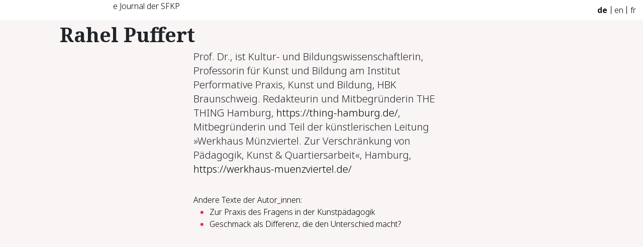

--- FILE ---
content_type: text/html; charset=utf-8
request_url: https://sfkp.ch/autor/dr-rahel-puffert
body_size: 2642
content:
<!DOCTYPE html>
<html lang="de">
<head>
  <!-- META SECTION -->

<link rel="apple-touch-icon" sizes="180x180" href="/assets/themes/sfkp_theme/assets/favicon/apple-touch-icon-7593670267e699be09429b2da6e5d98d2541dc22828f4f57e8503489b88b65c4.png">
<link rel="icon" type="image/png" sizes="32x32" href="/assets/themes/sfkp_theme/assets/favicon/favicon-32x32-1c4cddb6ca5b4d1d03c04d2c328a1d75809311ad9ef757a6d16f429eb2cc8b88.png">
<link rel="icon" type="image/png" sizes="16x16" href="/assets/themes/sfkp_theme/assets/favicon/favicon-16x16-6fb15a24fe81c21bdbdcd93b0d59ab307174e71c99fda050347181efdaa53473.png">
<link rel="manifest" href="/assets/themes/sfkp_theme/assets/favicon/site-dcb1364ce922ab355fcee084ef88a5b30fefeb8b248a2fd63ce1c94e7adc0f88.webmanifest">
<link rel="mask-icon" href="/assets/themes/sfkp_theme/assets/favicon/safari-pinned-tab-d591b69db11e4a18764e380aa0ae85437e40849043da87785324767d8c8e3e84.svg" color="#5bbad5">
<meta name="msapplication-TileColor" content="#00aba9">
<meta name="msapplication-config" content="/assets/themes/sfkp_theme/assets/favicon/browserconfig-6deac19ea7f5abdf0d0622afb0a97dcd75fc78874ba849a5384cc9abb1eb13f5.xml">
<meta name="theme-color" content="#ffffff">

<meta charset="utf-8">
<meta name="viewport" content="width=device-width">
<meta http-equiv="Content-Type" content="text/html; charset=utf-8"/>
<meta http-equiv="X-UA-Compatible" content="IE=edge"/>
<meta name="viewport" content="width=device-width, initial-scale=1"/>
<!-- END META SECTION -->
<link rel="stylesheet" media="screen" href="/assets/themes/sfkp_theme/assets/css/main-451c2317bdf6f8d909fee89d7f928192ed9b064a7d514e3091080ae9fd70f782.css" />
<script src="/assets/themes/sfkp_theme/assets/js/index-952681f6db89609cd6f71e8356face1c09c352382928decdf07bddf2d11127b5.js"></script>
<meta name="csrf-param" content="authenticity_token" />
<meta name="csrf-token" content="qt/m+feN/z3qwSh3oEpkxWgr1F7bzh+z6niVsavP2ORSQd2r5Pmvxs5a6n8bsffcyBfytVZp/UL/MXqf7rlKIg==" />
<title>SFKP | Rahel Puffert</title>
<link rel="icon" type="image/x-icon" href="/media/1/favicon.ico">
<meta name="description" content="Prof. Dr., ist Kultur- und Bildungswissenschaftlerin, Professorin für Kunst und Bildung am Institut Performative Praxis, Kunst und Bildung, HBK Braunschweig. Redakteurin und Mitbegründerin THE THIN...">
<link rel="alternate" type="application/rss+xml" href="https://sfkp.ch/rss">
<link rel="alternate" href="https://sfkp.ch/autor/dr-rahel-puffert" hreflang="de">
<link rel="alternate" href="https://sfkp.ch/en/author/dr-rahel-puffert" hreflang="en">
<link rel="alternate" href="https://sfkp.ch/fr/autor/dr-rahel-puffert" hreflang="fr">
<meta property="og:title" content="SFKP | Rahel Puffert">
<meta property="og:description" content="Prof. Dr., ist Kultur- und Bildungswissenschaftlerin, Professorin für Kunst und Bildung am Institut Performative Praxis, Kunst und Bildung, HBK Braunschweig. Redakteurin und Mitbegründerin THE THIN...">
<meta property="og:type" content="website">
<meta property="og:url" content="https://sfkp.ch/autor/dr-rahel-puffert">
<meta property="og:image" content="https://sfkp.ch/assets/camaleon_cms/image-not-found-fc3c0e66dc61abf74010e63ef65a2e23c4cb40a3320408f2711f82fdc22b503f.png">
<meta name="twitter:card" content="summary">
<meta name="twitter:title" content="SFKP | Rahel Puffert">
<meta name="twitter:description" content="Prof. Dr., ist Kultur- und Bildungswissenschaftlerin, Professorin für Kunst und Bildung am Institut Performative Praxis, Kunst und Bildung, HBK Braunschweig. Redakteurin und Mitbegründerin THE THIN...">
<meta name="twitter:url" content="https://sfkp.ch/autor/dr-rahel-puffert">
<meta name="twitter:image" content="https://sfkp.ch/assets/camaleon_cms/image-not-found-fc3c0e66dc61abf74010e63ef65a2e23c4cb40a3320408f2711f82fdc22b503f.png">
<meta name="twitter:domain" content="sfkp.ch">
<meta name="image" content="https://sfkp.ch/assets/camaleon_cms/image-not-found-fc3c0e66dc61abf74010e63ef65a2e23c4cb40a3320408f2711f82fdc22b503f.png">
<meta name="url" content="https://sfkp.ch/autor/dr-rahel-puffert">
<script>var ROOT_URL = 'https://sfkp.ch/'; var LANGUAGE = 'de'; </script>




</head>
<body>
<div id="body">
  <div class="container">
  <div class="row title-header">
    <div class="hidden-xs col-sm-2"></div>
    <div class="col-8 col-sm-5 top-title">
      <a href="/">e Journal der SFKP</a>
    </div>
    <div class="col-4 col-sm-3">
      <div class="language-chooser">
  <nav class="navbar  navbar-expand">
    <ul class="navbar-nav">
      <li class="nav-item">
        <a class="nav-link active" href="/autor/dr-rahel-puffert">de</a>
      </li>
      <li class="divider-vertical"></li>
      <li class="nav-item">
        <a class="nav-link " href="/en/autor/dr-rahel-puffert">en</a>
      </li>
      <li class="divider-vertical"></li>
      <li class="nav-item">
        <a class="nav-link  " href="/fr/autor/dr-rahel-puffert">fr</a>
      </li>
    </ul>
  </nav>
</div>

    </div>
    <div class="hidden-xs col-sm-2"></div>
  </div>
</div>

  <div id="content" class="container main_container default_layout page-58 author-page">
    <div class="row shaded-background">
      <div class="col-1"></div>
      <div class="col-10">
          <article class="single single-author">
      <div class="row shaded-background">
    <div class="col-lg-2 hidden-lg-down"></div>
  </div>
  <div class="col-md-11 col-lg-8 headline">Rahel Puffert
  </div>
  <div class="col-lg-2 hidden-lg-down"></div>

  <div class="row shaded-background">
    <div class="col-3"></div>
    <div class="col-5 author">
    </div>
    <div class="col-1"></div>
    <div class="col-3"></div>
  </div>

  <div class="row shaded-background">
    <div class="col-lg-3 col-md-1 col-sm-1 sidenote-col-left"></div>
    <div class="col-lg-6 col-md-7 col-sm-10 text">
      <p><span style="font-weight: 400;">Prof. Dr., ist Kultur- und Bildungswissenschaftlerin, Professorin f&uuml;r Kunst und Bildung am Institut Performative Praxis, Kunst und Bildung, HBK Braunschweig. Redakteurin und Mitbegr&uuml;nderin THE THING Hamburg, </span><a href="https://thing-hamburg.de/"><span style="font-weight: 400;">https://thing-hamburg.de/</span></a><span style="font-weight: 400;">, Mitbegr&uuml;nderin und Teil der k&uuml;nstlerischen Leitung &raquo;Werkhaus M&uuml;nzviertel. Zur Verschr&auml;nkung von P&auml;dagogik, Kunst &amp; Quartiersarbeit&laquo;, Hamburg, </span><a href="https://werkhaus-muenzviertel.de/"><span style="font-weight: 400;">https://werkhaus-muenzviertel.de/</span></a></p>
    </div>
    <div class="col-md-3 col-sm-12 sidenote-col"></div>
  </div>
  <div class="row shaded-background">
    <div class="col-lg-3 col-md-1"></div>
    <div class="col-lg-6 col-md-7 other-texts">
        <div class="other-text-authors">Andere Texte der Autor_innen:</div>
        <ul>
            <li>
              <a href="https://sfkp.ch/artikel/zur-praxis-des-fragens-in-der-kunstpadagogik">
                Zur Praxis des Fragens in der Kunstpädagogik
              </a>
            </li>
            <li>
              <a href="https://sfkp.ch/artikel/n10_geschmack-als-differenz-die-den-unterschied-macht-urteilsbildung-und-soziale-ungleichheit-in-der-kunstvermittlung">
                Ge­schmack als Dif­fe­renz, die den Un­ter­schied macht?
              </a>
            </li>
        </ul>
    </div>
    <div class="col-md-3 col-sm-12"></div>

  </div>

  </article>

      </div>
      <div class="col-1"></div>
    </div>
  </div>
  <footer>

</footer>

</div>
<!-- Tracking Code -->
<script>
    var _paq = window._paq = window._paq || [];
    _paq.push([function () {
        this.setVisitorCookieTimeout(7 * 86400);
    }])
    _paq.push(['trackPageView']);
    _paq.push(['enableLinkTracking']);
    (function () {
        _paq.push(['setTrackerUrl', '/trace']);
        _paq.push(['setSiteId', '1']);
        var d = document, g = d.createElement('script'), s = d.getElementsByTagName('script')[0];
        g.async = true;
        g.src = '/trace.js';
        s.parentNode.insertBefore(g, s);
    })();
</script>

</body>
</html>


--- FILE ---
content_type: image/svg+xml
request_url: https://sfkp.ch/assets/themes/sfkp_theme/assets/images/menu-bg-6a7a35c0136e19e73c8bba4d1ce41ca362f8bfc16e37b014a51be2a8e703b37b.svg
body_size: 36
content:
<svg width="183" height="39" viewBox="0 0 183 39" xmlns="http://www.w3.org/2000/svg">
    <path d="M183-1L183 39 89 39C70 39 50 33 34 22L-1-1 183-1Z" fill="#FFFFff"/>
</svg>